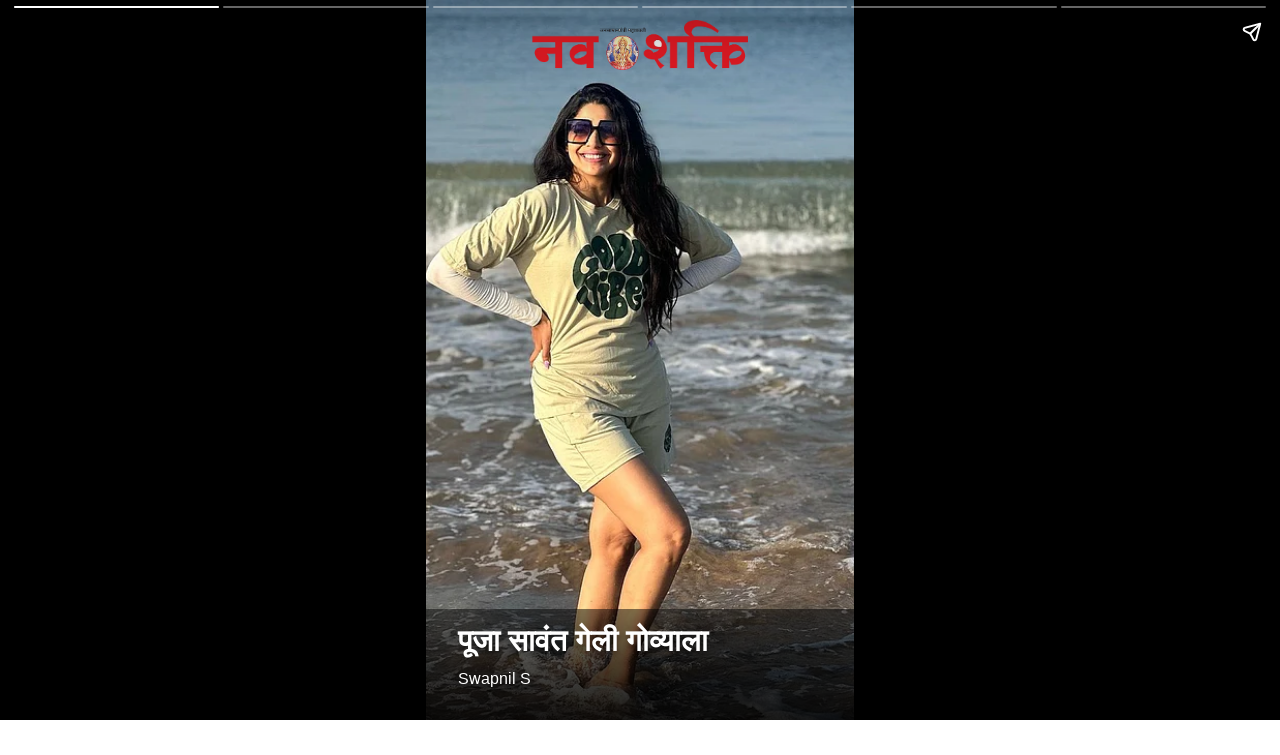

--- FILE ---
content_type: text/html; charset=utf-8
request_url: https://marathi.freepressjournal.in/ampstories/photos/pooja-sawant-went-to-goa
body_size: 4488
content:
<!doctype html>
  <html lang="mr" dir="ltr" ⚡>
    <head>
      <meta charset="utf-8">
      <meta name="viewport" content="width=device-width,minimum-scale=1,initial-scale=1">
      <link rel="preload" as="script" href="https://cdn.ampproject.org/v0.js">
      <script async src="https://cdn.ampproject.org/v0.js"></script><link data-react-helmet="true" rel="preconnect dns-prefetch" href="https://fonts.gstatic.com" crossorigin="anonymous"/><link data-react-helmet="true" rel="stylesheet" crossorigin="anonymous" href="https://fonts.googleapis.com/css?family=Open+Sans:300,400,600,700&amp;display=swap"/><link data-react-helmet="true" rel="stylesheet" crossorigin="anonymous" href="https://fonts.googleapis.com/css?family=PT+Serif:400,400italic,700,700italic&amp;display=swap"/><link data-react-helmet="true" rel="preload" as="image" href="https://media.assettype.com/freepressjournal-marathi%2F2024-01%2F724dc2a7-825e-4435-b420-0ddd544e3800%2Fpooja_1.jpg?w=640" fetchPriority="high"/><title>पूजा सावंत गेली गोव्याला </title><link rel="canonical" href="https://marathi.freepressjournal.in/ampstories/photos/pooja-sawant-went-to-goa"/><meta name="author" content="Swapnil S"/><meta name="news_keywords" content="Goa,marathi actress,photoshoot,pooja swanat"/><meta name="title" content="पूजा सावंत गेली गोव्याला "/><meta name="keywords" content="Goa,marathi actress,photoshoot,pooja swanat"/><meta property="og:type" content="article"/><meta property="og:url" content="https://marathi.freepressjournal.in/ampstories/photos/pooja-sawant-went-to-goa"/><meta property="og:title" content="पूजा सावंत गेली गोव्याला "/><meta name="twitter:card" content="summary_large_image"/><meta name="twitter:title" content="पूजा सावंत गेली गोव्याला "/><meta name="twitter:image" content="https://media.assettype.com/freepressjournal-marathi%2F2024-01%2F724dc2a7-825e-4435-b420-0ddd544e3800%2Fpooja_1.jpg?w=1200&amp;ar=40%3A21&amp;auto=format%2Ccompress&amp;ogImage=true&amp;mode=crop&amp;enlarge=true&amp;overlay=false&amp;overlay_position=bottom&amp;overlay_width=100"/><meta property="twitter:image:alt" content="पूजा सावंत गेली गोव्याला "/><meta property="og:image" content="https://media.assettype.com/freepressjournal-marathi%2F2024-01%2F724dc2a7-825e-4435-b420-0ddd544e3800%2Fpooja_1.jpg?w=1200&amp;ar=40%3A21&amp;auto=format%2Ccompress&amp;ogImage=true&amp;mode=crop&amp;enlarge=true&amp;overlay=false&amp;overlay_position=bottom&amp;overlay_width=100"/><meta property="og:image:width" content="1200"/><meta property="og:image:alt" content="पूजा सावंत गेली गोव्याला "/><meta name="twitter:creator" content="Swapnil S"/><meta name="twitter:site" content="@fpjindia?lang=en"/><meta name="twitter:domain" content="https://marathi.freepressjournal.in"/><meta property="fb:app_id" content="1113250065862572"/><script type="application/ld+json">{"@context":"http://schema.org","@type":"BreadcrumbList","itemListElement":[{"@type":"ListItem","position":1,"name":"Home","item":"https://marathi.freepressjournal.in"},{"@type":"ListItem","position":2,"name":"Photos","item":"https://marathi.freepressjournal.in/photos"},{"@type":"ListItem","position":3,"name":"पूजा सावंत गेली गोव्याला ","item":"https://marathi.freepressjournal.in/ampstories/photos/pooja-sawant-went-to-goa"}]}</script><meta/><script type="application/ld+json">{"headline":"पूजा सावंत गेली गोव्याला ","image":[{"@type":"ImageObject","url":"https://media.assettype.com/freepressjournal-marathi/2024-01/724dc2a7-825e-4435-b420-0ddd544e3800/pooja_1.jpg?w=1200&h=675&auto=format%2Ccompress&fit=max&enlarge=true","width":"1200","height":"675"},{"@type":"ImageObject","url":"https://media.assettype.com/freepressjournal-marathi/2024-01/724dc2a7-825e-4435-b420-0ddd544e3800/pooja_1.jpg?w=1200&h=900&auto=format%2Ccompress&fit=max&enlarge=true","width":"1200","height":"900"},{"@type":"ImageObject","url":"https://media.assettype.com/freepressjournal-marathi/2024-01/724dc2a7-825e-4435-b420-0ddd544e3800/pooja_1.jpg?w=1200&h=1200&auto=format%2Ccompress&fit=max&enlarge=true","width":"1200","height":"1200"}],"url":"https://marathi.freepressjournal.in/ampstories/photos/pooja-sawant-went-to-goa","datePublished":"2024-01-04T10:39:15Z","mainEntityOfPage":{"@type":"WebPage","@id":"https://marathi.freepressjournal.in/ampstories/photos/pooja-sawant-went-to-goa"},"publisher":{"@type":"Organization","@context":"http://schema.org","url":"https://marathi.freepressjournal.in","logo":{"@context":"http://schema.org","@type":"ImageObject","author":"freepressjournal-marathi","contentUrl":"https://gumlet.assettype.com/navshakti/2022-03/64ae1bdb-98bd-496f-a587-0aae26d8db65/Navshakti_Masthead_logo_Red_Oct_21.png","url":"https://gumlet.assettype.com/navshakti/2022-03/64ae1bdb-98bd-496f-a587-0aae26d8db65/Navshakti_Masthead_logo_Red_Oct_21.png","name":"logo","width":"","height":""},"sameAs":["https://www.facebook.com/navshakti.co.in ","https://twitter.com/fpjindia?lang=en","https://www.instagram.com/navshaktiofficial/","https://www.youtube.com/channel/UCVTyYDtBbXAlh-v4jPMSTwg"],"id":"https://marathi.freepressjournal.in"},"author":[{"@type":"Person","givenName":"Swapnil S","name":"Swapnil S","url":"https://marathi.freepressjournal.in/author/swapnil-s"}],"keywords":"","thumbnailUrl":"https://media.assettype.com/freepressjournal-marathi/2024-01/724dc2a7-825e-4435-b420-0ddd544e3800/pooja_1.jpg?w=1200&h=675&auto=format%2Ccompress&fit=max&enlarge=true","articleBody":"","dateCreated":"2024-01-04T10:39:15Z","dateModified":"2024-01-04T10:39:15Z","name":"पूजा सावंत गेली गोव्याला ","isPartOf":{"@type":"WebPage","url":"https://marathi.freepressjournal.in/ampstories/photos/pooja-sawant-went-to-goa","primaryImageOfPage":{"@type":"ImageObject","url":"https://media.assettype.com/freepressjournal-marathi/2024-01/724dc2a7-825e-4435-b420-0ddd544e3800/pooja_1.jpg?w=1200&h=675&auto=format%2Ccompress&fit=max&enlarge=true","width":"1200","height":"675"}},"articleSection":"फोटो","alternativeHeadline":"","description":null,"@type":"NewsArticle","@context":"http://schema.org"}</script><script type="application/ld+json">{"mainEntityOfPage":{"@type":"WebPage","@id":"https://marathi.freepressjournal.in/ampstories/photos/pooja-sawant-went-to-goa"},"headline":"पूजा सावंत गेली गोव्याला ","description":"पूजा सावंत गेली गोव्याला ","hasPart":{"@type":"ImageGallery","associatedMedia":[{"@type":"ImageObject","image":"https://media.assettype.com/freepressjournal-marathi/2024-01/724dc2a7-825e-4435-b420-0ddd544e3800/pooja_1.jpg","name":"पूजा सावंत गेली गोव्याला ","contentUrl":"https://media.assettype.com/freepressjournal-marathi/2024-01/724dc2a7-825e-4435-b420-0ddd544e3800/pooja_1.jpg","description":null,"caption":""},{"@type":"ImageObject","image":"https://media.assettype.com/freepressjournal-marathi/2024-01/0c5a820c-f9b4-40cc-a917-caac25a8075d/pooja_2.jpg","contentUrl":"https://media.assettype.com/freepressjournal-marathi/2024-01/0c5a820c-f9b4-40cc-a917-caac25a8075d/pooja_2.jpg","description":"","caption":"पूजा सावंत ही एक भारतीय सिने-अभिनेत्री आहे. ती प्रामुख्याने मराठी सिनेमामध्ये काम करते. पूजाने २०१०ला  क्षणभर विश्रांती ह्या चित्रपटाद्वारे अभिनय कारकिर्दीची सुरुवात केली. तेव्हापासून तिने अनेक चित्रपटांमध्ये भूमिका केल्या आहेत."},{"@type":"ImageObject","image":"https://media.assettype.com/freepressjournal-marathi/2024-01/ff9fd451-da6a-4b6e-b3c0-c295cc6f9c98/pooja_3.jpg","contentUrl":"https://media.assettype.com/freepressjournal-marathi/2024-01/ff9fd451-da6a-4b6e-b3c0-c295cc6f9c98/pooja_3.jpg","description":"","caption":"पूजाजने आज पर्यंत अनेक चित्रपटात काम केले आहे. तिच्या अभिनयाने आणि तिने चाहत्यांच्या मनात घर केले आहे. "},{"@type":"ImageObject","image":"https://media.assettype.com/freepressjournal-marathi/2024-01/6e3bb688-f0c6-49fd-9287-5c2f6b3f6a88/pooja_4.jpg","contentUrl":"https://media.assettype.com/freepressjournal-marathi/2024-01/6e3bb688-f0c6-49fd-9287-5c2f6b3f6a88/pooja_4.jpg","description":"","caption":"न्यू इयर मध्ये अनेक  सेलिब्रेट फिरायला कुठेना कुठे गेले आहेत. आपला ख्रिसमस आणि नवे वर्ष चांगलेच सेलिब्रटी करत आहेत. "},{"@type":"ImageObject","image":"https://media.assettype.com/freepressjournal-marathi/2024-01/23bf04c5-5ccf-4710-a443-7e6ba3d255ae/pooja_5.jpg","contentUrl":"https://media.assettype.com/freepressjournal-marathi/2024-01/23bf04c5-5ccf-4710-a443-7e6ba3d255ae/pooja_5.jpg","description":"","caption":"तसंच पूजा हि  ख्रिसमस आणि न्यू इयर सेलिब्रेट करायला गोव्याला गेली आहे. तिने तिकडे जाऊन मस्त आनंद लुटताना दिसत आहे. "},{"@type":"ImageObject","image":"https://media.assettype.com/freepressjournal-marathi/2024-01/571f0d8b-da4b-4273-b288-30dc5bc0b731/pooja_6.jpg","contentUrl":"https://media.assettype.com/freepressjournal-marathi/2024-01/571f0d8b-da4b-4273-b288-30dc5bc0b731/pooja_6.jpg","description":"","caption":"तिने थोड्या दिवसांआधी तिचे काही फोटो सोशल मीडियावर शेयर केले होते. बीचवर फिरताना तिने फोटो पोस्ट केले आहेत.  "}]},"@type":"MediaGallery","@context":"http://schema.org"}</script><meta name="description"/><meta property="og:description"/><meta name="twitter:description"/><script data-react-helmet="true" async custom-element="amp-story" src="https://cdn.ampproject.org/v0/amp-story-1.0.js"></script><script data-react-helmet="true" async custom-element="amp-analytics" src="https://cdn.ampproject.org/v0/amp-analytics-0.1.js"></script><style amp-custom>
        .hero-image img{
          object-fit: contain;
        }
      
            .padding-top {
              padding-top: 20px;
            }
          
          .logo-align-left img {
            object-fit: contain;
            min-width: auto;
            width: auto;
            margin: inherit;
          }

          .logo-align-right img {
            min-width: auto;
            width: auto;
            margin-right: inherit;
            object-fit: contain;
          }

          .logo-align-center img {
            object-fit: contain;
          }
        
          .hero-image img{
            object-fit: contain;
          }
        .clvmzw:before{content:"";display:block;padding:0 0 10px 0;}/*!sc*/
data-styled.g5[id="spacer__StyledSpacerVertical-sc-175lggr-0"]{content:"clvmzw,"}/*!sc*/
.dPOloH{width:100%;max-height:100%;position:absolute;bottom:0;padding-right:32px;padding-bottom:32px;padding-left:32px;color:#FFF;display:-webkit-box;display:-webkit-flex;display:-ms-flexbox;display:flex;text-shadow:0px 4px 4px rgba(0,0,0,0.3);background-image:linear-gradient(to top,rgba(0,0,0,0.9),rgba(0,0,0,0.5));z-index:-1;}/*!sc*/
data-styled.g74[id="cover-page__StyledTextWrapper-sc-jpi5vm-0"]{content:"dPOloH,"}/*!sc*/
.gesFHB{margin-top:10px;line-height:normal;font-weight:700;font-size:30px;font-family:"Open Sans",sans-serif;overflow-wrap:break-word;text-shadow:0px 4px 4px rgba(0,0,0,0.3);}/*!sc*/
data-styled.g75[id="cover-page__StyledHeadline-sc-jpi5vm-1"]{content:"gesFHB,"}/*!sc*/
.fwDwWt{font-size:16px;font-family:sans-serif;text-shadow:0px 4px 4px rgba(0,0,0,0.3);}/*!sc*/
data-styled.g76[id="cover-page__StyledAuthors-sc-jpi5vm-2"]{content:"fwDwWt,"}/*!sc*/
.kxbRfG{position:relative;height:50px;margin:auto;}/*!sc*/
data-styled.g77[id="cover-page__LogoWrapper-sc-jpi5vm-3"]{content:"kxbRfG,"}/*!sc*/
.hKmKKr{position:absolute;bottom:0;width:100%;padding:24px;color:#FFF;display:-webkit-box;display:-webkit-flex;display:-ms-flexbox;display:flex;-webkit-flex-direction:column;-ms-flex-direction:column;flex-direction:column;-webkit-align-items:flex-start;-webkit-box-align:flex-start;-ms-flex-align:flex-start;align-items:flex-start;z-index:1;text-shadow:0px 0px 10px rgba(0,0,0,0.8);}/*!sc*/
.hKmKKr::before{content:"";position:absolute;bottom:0;left:0;width:100%;height:calc(100%);background-image:linear-gradient(to top,rgba(0,0,0,0.9),rgba(0,0,0,0.5));z-index:-1;}/*!sc*/
.hKmKKr p{font-size:18px;line-height:normal;}/*!sc*/
data-styled.g79[id="web-story-page-components__TextWrapper-sc-1fcc7ko-0"]{content:"hKmKKr,"}/*!sc*/
.crMgFO{text-align:right;font:400 16px "Open Sans",sans-serif;text-shadow:0px 4px 4px rgba(0,0,0,0.3);line-height:1.3;}/*!sc*/
.crMgFO div,.crMgFO p{display:inline-block;font-size:16px;}/*!sc*/
data-styled.g80[id="web-story-page-components__ImageDetails-sc-1fcc7ko-1"]{content:"crMgFO,"}/*!sc*/
</style><style amp-boilerplate>body{-webkit-animation:-amp-start 8s steps(1,end) 0s 1 normal both;-moz-animation:-amp-start 8s steps(1,end) 0s 1 normal both;-ms-animation:-amp-start 8s steps(1,end) 0s 1 normal both;animation:-amp-start 8s steps(1,end) 0s 1 normal both}@-webkit-keyframes -amp-start{from{visibility:hidden}to{visibility:visible}}@-moz-keyframes -amp-start{from{visibility:hidden}to{visibility:visible}}@-ms-keyframes -amp-start{from{visibility:hidden}to{visibility:visible}}@-o-keyframes -amp-start{from{visibility:hidden}to{visibility:visible}}@keyframes -amp-start{from{visibility:hidden}to{visibility:visible}}</style><noscript><style amp-boilerplate>body{-webkit-animation:none;-moz-animation:none;-ms-animation:none;animation:none}</style></noscript></head><body><amp-story data-test-id="visual-story" standalone="" title="पूजा सावंत गेली गोव्याला " publisher="" publisher-logo-src="https://quintype-dropbox.s3-accelerate.amazonaws.com/freepressjournal-marathi.quintype.com/2022-04-27/1716/Navshakti_Masthead_logo_Red_Oct_21.png" poster-portrait-src="//media.assettype.com/freepressjournal-marathi/2024-01/724dc2a7-825e-4435-b420-0ddd544e3800/pooja_1.jpg?w=640&amp;mode=crop&amp;ar=3:4"><amp-analytics data-credentials="include" config="https://www.googletagmanager.com/amp.json?id=GTM-N92ZWK6&amp;gtm.url=SOURCE_URL"></amp-analytics><amp-story-page auto-advance-after="" id="cover"><amp-story-grid-layer template="fill"><amp-img class="qt-amp-visual-story-img-cover" alt="" data-hero="true" animate-in="fly-in-top" animate-in-duration="1000ms" src="https://media.assettype.com/freepressjournal-marathi%2F2024-01%2F724dc2a7-825e-4435-b420-0ddd544e3800%2Fpooja_1.jpg" srcset="https://media.assettype.com/freepressjournal-marathi%2F2024-01%2F724dc2a7-825e-4435-b420-0ddd544e3800%2Fpooja_1.jpg?w=640 640w" layout="responsive" width="480" height="640"></amp-img></amp-story-grid-layer><amp-story-grid-layer template="vertical" class=" padding-top"><div class="cover-page__LogoWrapper-sc-jpi5vm-3 kxbRfG"><div class="logo-align-center"><amp-img alt="freepressjournal-marathi" src="https://gumlet.assettype.com/navshakti/2022-03/64ae1bdb-98bd-496f-a587-0aae26d8db65/Navshakti_Masthead_logo_Red_Oct_21.png?w=600" layout="fill"></amp-img></div></div></amp-story-grid-layer><amp-story-grid-layer template="thirds"><div class="cover-page__StyledTextWrapper-sc-jpi5vm-0 dPOloH"><div style="align-self:flex-end"><h1 class="cover-page__StyledHeadline-sc-jpi5vm-1 gesFHB qt-amp-visual-story-cover-headline">पूजा सावंत गेली गोव्याला </h1><div data-test-id="styled-space-vertical" class="spacer__StyledSpacerVertical-sc-175lggr-0 clvmzw"></div><p class="cover-page__StyledAuthors-sc-jpi5vm-2 fwDwWt">Swapnil S</p></div></div></amp-story-grid-layer></amp-story-page><amp-story-page auto-advance-after="" id="de9b9f0e-58b2-421e-abcb-11057855549a"><amp-story-grid-layer template="fill"><amp-img class="qt-amp-visual-story-img" alt="पूजा सावंत ही एक भारतीय सिने-अभिनेत्री आहे. ती प्रामुख्याने मराठी सिनेमामध्ये काम करते. पूजाने २०१०ला  क्षणभर विश्रांती ह्या चित्रपटाद्वारे अभिनय कारकिर्दीची सुरुवात केली. तेव्हापासून तिने अनेक चित्रपटांमध्ये भूमिका केल्या आहेत." animate-in="fly-in-top" animate-in-duration="1000ms" src="https://media.assettype.com/freepressjournal-marathi%2F2024-01%2F0c5a820c-f9b4-40cc-a917-caac25a8075d%2Fpooja_2.jpg" srcset="https://media.assettype.com/freepressjournal-marathi%2F2024-01%2F0c5a820c-f9b4-40cc-a917-caac25a8075d%2Fpooja_2.jpg?w=640 640w" layout="responsive" width="480" height="640"></amp-img></amp-story-grid-layer><amp-story-grid-layer template="thirds"><div class="web-story-page-components__TextWrapper-sc-1fcc7ko-0 hKmKKr"><div style="align-self:flex-end"><div class="web-story-page-components__ImageDetails-sc-1fcc7ko-1 crMgFO">पूजा सावंत ही एक भारतीय सिने-अभिनेत्री आहे. ती प्रामुख्याने मराठी सिनेमामध्ये काम करते. पूजाने २०१०ला  क्षणभर विश्रांती ह्या चित्रपटाद्वारे अभिनय कारकिर्दीची सुरुवात केली. तेव्हापासून तिने अनेक चित्रपटांमध्ये भूमिका केल्या आहेत.</div></div></div></amp-story-grid-layer></amp-story-page><amp-story-page auto-advance-after="" id="4d0614f8-034a-4386-a106-be485ff91974"><amp-story-grid-layer template="fill"><amp-img class="qt-amp-visual-story-img" alt="पूजाजने आज पर्यंत अनेक चित्रपटात काम केले आहे. तिच्या अभिनयाने आणि तिने चाहत्यांच्या मनात घर केले आहे. " animate-in="fly-in-top" animate-in-duration="1000ms" src="https://media.assettype.com/freepressjournal-marathi%2F2024-01%2Fff9fd451-da6a-4b6e-b3c0-c295cc6f9c98%2Fpooja_3.jpg" srcset="https://media.assettype.com/freepressjournal-marathi%2F2024-01%2Fff9fd451-da6a-4b6e-b3c0-c295cc6f9c98%2Fpooja_3.jpg?w=640 640w" layout="responsive" width="480" height="640"></amp-img></amp-story-grid-layer><amp-story-grid-layer template="thirds"><div class="web-story-page-components__TextWrapper-sc-1fcc7ko-0 hKmKKr"><div style="align-self:flex-end"><div class="web-story-page-components__ImageDetails-sc-1fcc7ko-1 crMgFO">पूजाजने आज पर्यंत अनेक चित्रपटात काम केले आहे. तिच्या अभिनयाने आणि तिने चाहत्यांच्या मनात घर केले आहे. </div></div></div></amp-story-grid-layer></amp-story-page><amp-story-page auto-advance-after="" id="b388d648-bdb9-4cbc-bcb1-4ad2b713c5d7"><amp-story-grid-layer template="fill"><amp-img class="qt-amp-visual-story-img" alt="न्यू इयर मध्ये अनेक  सेलिब्रेट फिरायला कुठेना कुठे गेले आहेत. आपला ख्रिसमस आणि नवे वर्ष चांगलेच सेलिब्रटी करत आहेत. " animate-in="fly-in-top" animate-in-duration="1000ms" src="https://media.assettype.com/freepressjournal-marathi%2F2024-01%2F6e3bb688-f0c6-49fd-9287-5c2f6b3f6a88%2Fpooja_4.jpg" srcset="https://media.assettype.com/freepressjournal-marathi%2F2024-01%2F6e3bb688-f0c6-49fd-9287-5c2f6b3f6a88%2Fpooja_4.jpg?w=640 640w" layout="responsive" width="480" height="640"></amp-img></amp-story-grid-layer><amp-story-grid-layer template="thirds"><div class="web-story-page-components__TextWrapper-sc-1fcc7ko-0 hKmKKr"><div style="align-self:flex-end"><div class="web-story-page-components__ImageDetails-sc-1fcc7ko-1 crMgFO">न्यू इयर मध्ये अनेक  सेलिब्रेट फिरायला कुठेना कुठे गेले आहेत. आपला ख्रिसमस आणि नवे वर्ष चांगलेच सेलिब्रटी करत आहेत. </div></div></div></amp-story-grid-layer></amp-story-page><amp-story-page auto-advance-after="" id="6573f274-b76d-4ff6-85cd-e0ce22f1a3a0"><amp-story-grid-layer template="fill"><amp-img class="qt-amp-visual-story-img" alt="तसंच पूजा हि  ख्रिसमस आणि न्यू इयर सेलिब्रेट करायला गोव्याला गेली आहे. तिने तिकडे जाऊन मस्त आनंद लुटताना दिसत आहे. " animate-in="fly-in-top" animate-in-duration="1000ms" src="https://media.assettype.com/freepressjournal-marathi%2F2024-01%2F23bf04c5-5ccf-4710-a443-7e6ba3d255ae%2Fpooja_5.jpg" srcset="https://media.assettype.com/freepressjournal-marathi%2F2024-01%2F23bf04c5-5ccf-4710-a443-7e6ba3d255ae%2Fpooja_5.jpg?w=640 640w" layout="responsive" width="480" height="640"></amp-img></amp-story-grid-layer><amp-story-grid-layer template="thirds"><div class="web-story-page-components__TextWrapper-sc-1fcc7ko-0 hKmKKr"><div style="align-self:flex-end"><div class="web-story-page-components__ImageDetails-sc-1fcc7ko-1 crMgFO">तसंच पूजा हि  ख्रिसमस आणि न्यू इयर सेलिब्रेट करायला गोव्याला गेली आहे. तिने तिकडे जाऊन मस्त आनंद लुटताना दिसत आहे. </div></div></div></amp-story-grid-layer></amp-story-page><amp-story-page auto-advance-after="" id="2cab319b-c058-44e7-9be3-8f406b5f439e"><amp-story-grid-layer template="fill"><amp-img class="qt-amp-visual-story-img" alt="तिने थोड्या दिवसांआधी तिचे काही फोटो सोशल मीडियावर शेयर केले होते. बीचवर फिरताना तिने फोटो पोस्ट केले आहेत.  " animate-in="fly-in-top" animate-in-duration="1000ms" src="https://media.assettype.com/freepressjournal-marathi%2F2024-01%2F571f0d8b-da4b-4273-b288-30dc5bc0b731%2Fpooja_6.jpg" srcset="https://media.assettype.com/freepressjournal-marathi%2F2024-01%2F571f0d8b-da4b-4273-b288-30dc5bc0b731%2Fpooja_6.jpg?w=640 640w" layout="responsive" width="480" height="640"></amp-img></amp-story-grid-layer><amp-story-grid-layer template="thirds"><div class="web-story-page-components__TextWrapper-sc-1fcc7ko-0 hKmKKr"><div style="align-self:flex-end"><div class="web-story-page-components__ImageDetails-sc-1fcc7ko-1 crMgFO">तिने थोड्या दिवसांआधी तिचे काही फोटो सोशल मीडियावर शेयर केले होते. बीचवर फिरताना तिने फोटो पोस्ट केले आहेत.  </div></div></div></amp-story-grid-layer></amp-story-page><amp-analytics type="gtag" data-credentials="include"><script type="application/json">{"vars":{"gtag_id":"G-6MBK7G4V59","config":{"G-6MBK7G4V59":{"groups":"default"}}},"triggers":{"trackPageview":{"on":"visible","request":"pageview","scrollSpec":{"useInitialPageSize":false}}}}</script></amp-analytics><amp-analytics><script type="application/json">{"requests":{"storyview":"https://prod-analytics.qlitics.com/api/${random}/amp?publisher-id=${publisherId}&event-type=${eventType}&story-content-id=${storyContentId}&url=${ampdocUrl}&referrer=${documentReferrer}"},"vars":{"publisherId":2963,"storyContentId":"db18a079-2277-476c-80ef-e5b96744d8a9"},"triggers":{"trackStoryview":{"on":"visible","request":"storyview","vars":{"eventType":"story-view"}}}}</script></amp-analytics></amp-story></body></html>